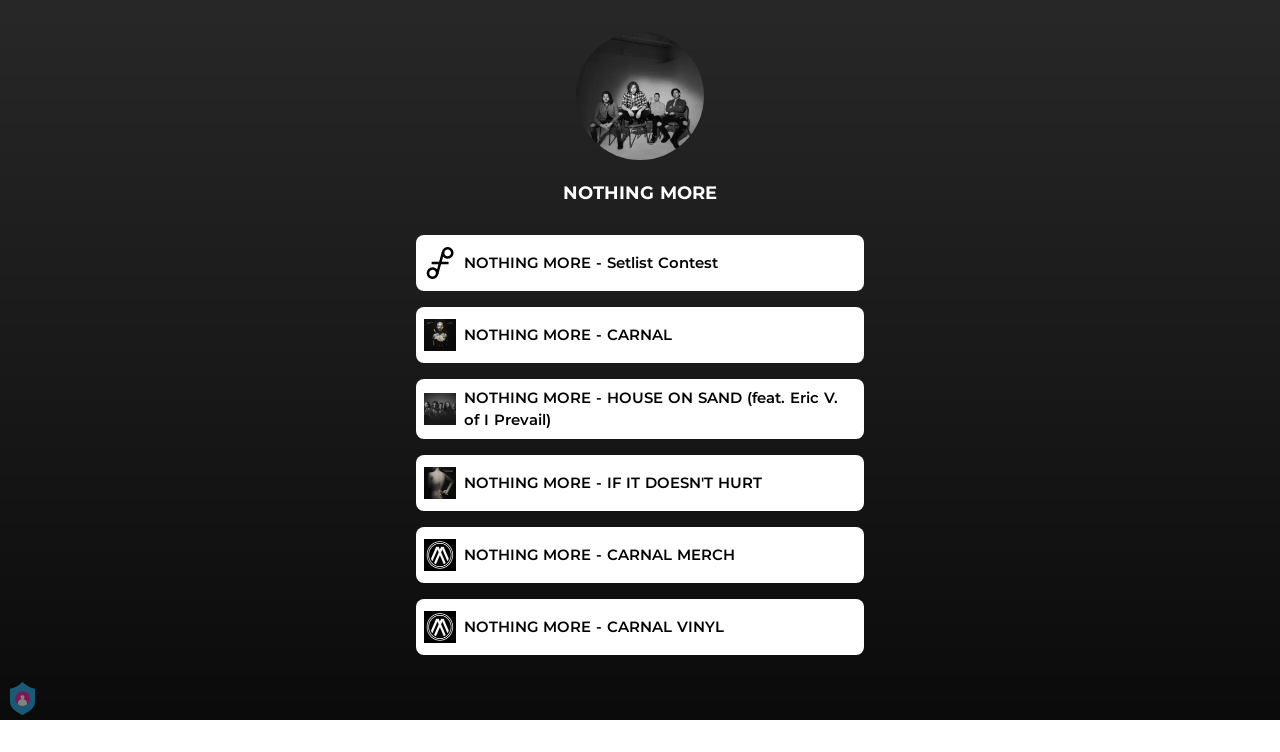

--- FILE ---
content_type: application/javascript; charset=UTF-8
request_url: https://fast-cdn.ffm.to/efc0201.modern.1768301040763.js
body_size: 2180
content:
/*! For license information please see LICENSES */
(window.webpackJsonp=window.webpackJsonp||[]).push([[77,30],{490:function(e,t,r){"use strict";function n(e){return e.includes("?")&&(e=e.split("?")[0]),e.includes("/")&&(e=e.split("/")[0]),e.includes("&")&&(e=e.split("&")[0]),e}function o(e){var t=e;t=(t=t.replace(/#t=.*$/,"")).replace(/^https?:\/\//,"");var r=/youtube:\/\/|youtu\.be\/|y2u\.be\//g;if(r.test(t))return n(t.split(r)[1]);var o=/\/shorts\//g;if(o.test(t))return n(t.split(o)[1]);var l=/v=|vi=/g;if(l.test(t))return n(t.split(l)[1].split("&")[0]);var c=/\/v\/|\/vi\/|\/watch\//g;if(c.test(t))return n(t.split(c)[1]);var d=/\/an_webp\//g;if(d.test(t))return n(t.split(d)[1]);var f=/\/e\//g;if(f.test(t))return n(t.split(f)[1]);var m=/\/embed\//g;if(m.test(t))return n(t.split(m)[1]);if(!/\/user\/([a-zA-Z\d]*)$/g.test(t)){if(/\/user\/(?!.*videos)/g.test(t))return n(t.split("/").pop());var v=/\/attribution_link\?.*v%3D([^%&]*)(%26|&|$)/;if(v.test(t))return n(t.match(v)[1]);var h=/\/live\//g;if(h.test(t))return n(t.split(h)[1])}}function l(e,i){return function(e){if(Array.isArray(e))return e}(e)||function(e,i){var t=null==e?null:"undefined"!=typeof Symbol&&e[Symbol.iterator]||e["@@iterator"];if(null==t)return;var r,n,o=[],l=!0,c=!1;try{for(t=t.call(e);!(l=(r=t.next()).done)&&(o.push(r.value),!i||o.length!==i);l=!0);}catch(e){c=!0,n=e}finally{try{l||null==t.return||t.return()}finally{if(c)throw n}}return o}(e,i)||function(e,t){if(!e)return;if("string"==typeof e)return c(e,t);var r=Object.prototype.toString.call(e).slice(8,-1);"Object"===r&&e.constructor&&(r=e.constructor.name);if("Map"===r||"Set"===r)return Array.from(e);if("Arguments"===r||/^(?:Ui|I)nt(?:8|16|32)(?:Clamped)?Array$/.test(r))return c(e,t)}(e,i)||function(){throw new TypeError("Invalid attempt to destructure non-iterable instance.\nIn order to be iterable, non-array objects must have a [Symbol.iterator]() method.")}()}function c(e,t){(null==t||t>e.length)&&(t=e.length);for(var i=0,r=new Array(t);i<t;i++)r[i]=e[i];return r}function d(e){var t,r,n=e;if(n.includes("#")){var o=n.split("#");n=l(o,1)[0]}if(n.includes("?")&&!n.includes("clip_id=")){var c=n.split("?");n=l(c,1)[0]}var d=/https?:\/\/vimeo\.com\/event\/(\d+)$/.exec(n);if(d&&d[1])return d[1];var f=/https?:\/\/vimeo\.com\/(\d+)/.exec(n);if(f&&f[1])return f[1];var m=["https?://player.vimeo.com/video/[0-9]+$","https?://vimeo.com/channels","groups","album"].join("|");if(new RegExp(m,"gim").test(n))(r=n.split("/"))&&r.length>0&&(t=r.pop());else if(/clip_id=/gim.test(n)){if((r=n.split("clip_id="))&&r.length>0)t=l(r[1].split("&"),1)[0]}return t}function f(e){var t=/https:\/\/vine\.co\/v\/([a-zA-Z\d]*)\/?/.exec(e);if(t&&t.length>1)return t[1]}function m(e){var t;if(e.includes("embed"))return t=/embed\/(\w{8})/,e.match(t)[1];t=/\/v\/(\w{8})/;var r=e.match(t);return r&&r.length>0?r[1]:void 0}function v(e){var t=(e.includes("embed")?/https:\/\/web\.microsoftstream\.com\/embed\/video\/([a-zA-Z\d-]*)\/?/:/https:\/\/web\.microsoftstream\.com\/video\/([a-zA-Z\d-]*)\/?/).exec(e);if(t&&t.length>1)return t[1]}function h(e){var t=/tiktok\.com(.*)\/video\/(\d+)/gm.exec(e);if(t&&t.length>2)return t[2]}function y(e){var t=/dailymotion\.com(.*)(video)\/([a-zA-Z\d]+)/gm.exec(e);if(t)return t[3];var r=/dai\.ly\/([a-zA-Z\d]+)/gm.exec(e);if(r&&r.length>1)return r[1];var n=/dailymotion\.com(.*)video=([a-zA-Z\d]+)/gm.exec(e);return n&&n.length>2?n[2]:void 0}r.r(t),t.default=function(e){if("string"!=typeof e)throw new TypeError("get-video-id expects a string");var t=e;/<iframe/gi.test(t)&&(t=function(input){if("string"!=typeof input)throw new TypeError("getSrc expected a string");var e=/src="(.*?)"/gm.exec(input);if(e&&e.length>=2)return e[1]}(t)||""),t=(t=(t=t.trim()).replace("-nocookie","")).replace("/www.","/");var r={id:null,service:null};if(/\/\/google/.test(t)){var n=t.match(/url=([^&]+)&/);n&&(t=decodeURIComponent(n[1]))}return/youtube|youtu\.be|y2u\.be|i.ytimg\./.test(t)?r={id:o(t),service:"youtube"}:/vimeo/.test(t)?r={id:d(t),service:"vimeo"}:/vine/.test(t)?r={id:f(t),service:"vine"}:/videopress/.test(t)?r={id:m(t),service:"videopress"}:/microsoftstream/.test(t)?r={id:v(t),service:"microsoftstream"}:/tiktok\.com/.test(t)?r={id:h(t),service:"tiktok"}:/(dailymotion\.com|dai\.ly)/.test(t)&&(r={id:y(t),service:"dailymotion"}),r}},962:function(e,t,r){"use strict";r.r(t);var n=r(2),o=r(490),l={components:{},props:{url:{type:String,required:!0},rounded:{type:String,required:!1,default:"large"}},serverPrefetch(){var e=this;return Object(n.a)(function*(){e.mountMitigation=!!e.$ssrContext.req.$mountMitigation,e.$ssrContext.nuxt.mountMitigation=e.mountMitigation})()},beforeMount(){this.mountMitigation=!Object.prototype.hasOwnProperty.call(window,"__NUXT__")||!!window.__NUXT__.mountMitigation},data:()=>({mountMitigation:!1,afterDelay:!1}),mounted(){setTimeout(()=>{this.afterDelay=!0},0)},computed:{embedUrl(){return"https://www.youtube.com/embed/"+Object(o.default)(this.url).id}}},c=r(42),component=Object(c.a)(l,function(){var e=this,t=e._self._c;return e.embedUrl&&e.afterDelay&&!e.mountMitigation?t("div",{staticClass:"relative pb-64 overflow-hidden",class:[{"rounded-none":"none"==e.rounded,rounded:"basic"==e.rounded,"rounded-sm":"small"==e.rounded,"rounded-md":"medium"==e.rounded,"rounded-lg":"large"==e.rounded,"rounded-full":"full"==e.rounded}]},[t("iframe",{staticClass:"absolute",attrs:{width:"100%",height:"100%",src:e.embedUrl,frameborder:"0",allow:"accelerometer; autoplay; encrypted-media; gyroscope; picture-in-picture",allowfullscreen:""}})]):e._e()},[],!1,null,null,null);t.default=component.exports}}]);